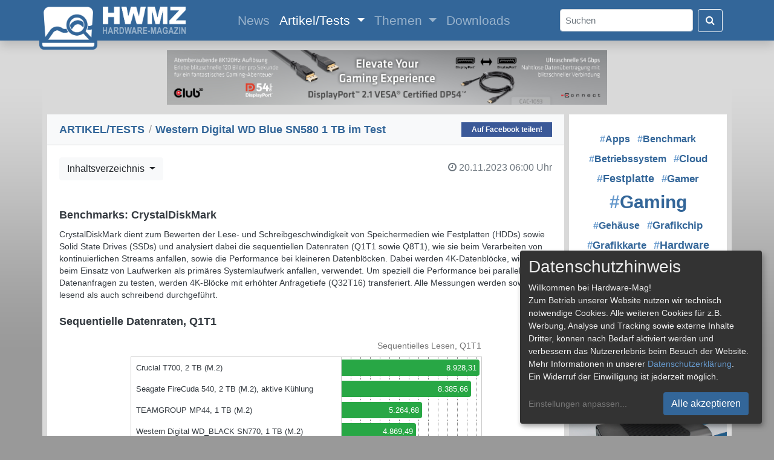

--- FILE ---
content_type: text/html; charset=UTF-8
request_url: https://hardware-mag.de/artikel/festplatten_ssds/western_digital_wd_blue_sn580_1_tb_im_test/9/
body_size: 10994
content:
<!doctype html>
<html lang="de">
  <head>
    <!-- Required meta tags -->
    <meta charset="utf-8">
    <meta http-equiv="pragma" content="no-cache">
    <meta http-equiv="expires" content="0">
    <meta http-equiv="content-language" content="de">
    <meta name="viewport" content="width=device-width, initial-scale=1, shrink-to-fit=no">
    <meta name="page-topic" content="Computer, Medien">
    <meta name="description" content="WD Blue SN580, 1 TB: Western Digital bietet mit der WD Blue SN580 eine PCIe Gen4 NVMe SSD für Kreative und Profis gleichermaßen an. Ob das Modell mit 1 TB dieses Versprechen halten kann, klären wir in unserem Praxistest.">
    <meta name="author" content="Hardware-Mag">
    <meta name="publisher" content="Patrick von Brunn">
    <meta name="application-name" content="Hardware-Mag">
    <meta name="copyright" content="Hardware-Mag">
    <meta name="robots" content="index,follow">
    <meta name="referrer" content="no-referrer-when-downgrade">

    <meta property="og:site_name" content="Hardware-Mag">
    <meta property="og:locale" content="de_DE">
    <meta property="og:type" content="article">
    <meta property="article:published_time" content="2023-11-20T06:00:00+00:00">
    <meta property="article:publisher" content="https://www.facebook.com/hardwaremagde">
    <meta property="og:title" content="Test: Western Digital WD Blue SN580 1 TB im Test">
    <meta property="og:url" content="https://www.hardware-mag.de/artikel/festplatten_ssds/western_digital_wd_blue_sn580_1_tb_im_test/">
    <meta property="og:description" content="Western Digital bietet mit der WD Blue SN580 eine PCIe Gen4 NVMe SSD für Kreative und Profis gleichermaßen an. Ob das Modell mit 1 TB dieses Versprechen halten kann, klären wir in unserem Praxistest.">
    <meta property="og:image" content="https://www.hardware-mag.de/artikel/1081/facebook.jpg">
    <meta property="og:image:type" content="image/jpeg" />
    <meta property="og:image:width" content="600" />
    <meta property="og:image:height" content="315" />
    <meta property="og:image" content="https://www.hardware-mag.de/artikel/1081/01.jpg">
    <meta property="og:image:type" content="image/jpeg" />
    
    <script type="application/ld+json">
    {
      "@context": "https://schema.org",
      "@type": "Article",
      "mainEntityOfPage": {
        "@type": "WebPage",
        "@id": "https://www.hardware-mag.de/artikel/festplatten_ssds/western_digital_wd_blue_sn580_1_tb_im_test/"
      },
      "headline": "Test: Western Digital WD Blue SN580 1 TB im Test",
      "description": "Western Digital bietet mit der WD Blue SN580 eine PCIe Gen4 NVMe SSD für Kreative und Profis gleichermaßen an. Ob das Modell mit 1 TB dieses Versprechen halten kann, klären wir in unserem Praxistest.",
      "image": [
        "https://www.hardware-mag.de/artikel/1081/facebook.jpg",
        "https://www.hardware-mag.de/artikel/1081/01.jpg"
      ],  
      "author": {
        "@type": "Person",
        "name": "Patrick von Brunn, Stefan Boller",
        "url": "https://www.hardware-mag.de/impressum/"
      },  
      "publisher": {
        "@type": "Organization",
        "name": "Hardware-Mag",
        "logo": {
          "@type": "ImageObject",
          "url": "https://www.hardware-mag.de/favicon.png"
        },
        "sameAs": [
          "https://www.facebook.com/hardwaremagazin",
          "https://www.youtube.com/@hardwaremagazin",
          "https://www.tiktok.com/@hardwaremagazin",
          "https://www.twitch.tv/hardwaremagazin"
        ]
      },
      "datePublished": "2023-11-20T06:00:00+00:00"
    }
    </script>

    <title>Test: Western Digital WD Blue SN580 1 TB im Test - Hardware-Mag</title>

    <link rel="icon" type="image/svg+xml" href="/favicon.svg">
    <link rel="icon" type="image/png" href="/favicon.png" sizes="32x32">
    <link rel="apple-touch-icon" href="/apple-touch-icon.png">

    <!-- CSS !-->
    <link rel="stylesheet" href="/css/bootstrap.min.css" crossorigin>
    <link rel="stylesheet" href="/css/font-awesome-4.7.0.min.css" crossorigin>
    <link rel="stylesheet" href="/css/bootstrap-icons.min.css" crossorigin>
    <link rel="stylesheet" href="/klaro/klaro.min.css" crossorigin>
    
    <style type="text/css" media="all">
    @import "/css/common.min.css?1768677276";
    </style>
    
    <script type="text/javascript" src="/js/common.min.js?1768677276"></script>

    <!-- Matomo -->
    <script data-name="matomo">
      var _paq = window._paq = window._paq || [];
      _paq.push(['setDocumentTitle', document.domain + "/" + document.title]);
      _paq.push(['setCookieDomain', '.hardware-mag.de']);
      _paq.push(['setCookiePath', '/']);
      _paq.push(['requireCookieConsent']);
      _paq.push(['requireConsent']);
      _paq.push(['trackPageView']);
      _paq.push(['enableLinkTracking']);
      (function() {
        var u="//www.hardware-mag.de/analytics/";
        _paq.push(['setTrackerUrl', u+'matomo.php']);
        _paq.push(['setSiteId', '1']);
        var d=document, g=d.createElement('script'), s=d.getElementsByTagName('script')[0];
        g.async=true; g.src=u+'matomo.js'; s.parentNode.insertBefore(g,s);
      })();
    </script>
    <noscript><p><img src="//www.hardware-mag.de/analytics/matomo.php?idsite=1&amp;rec=1" style="border:0;" alt="" /></p></noscript>
    <!-- End Matomo Code -->
  </head>
  <body>
    <div id="ad-left-skyscraper" class="position-absolute">
      <!-- Left skyscraper ad !-->
    </div>
    <div class="modal fade" id="image-modal" tabindex="-1" role="dialog" aria-labelledby="myModalLabel" aria-hidden="true">
      <div class="modal-dialog modal-dialog-centered">
        <div class="modal-content">              
          <div class="modal-body">
            <button type="button" class="close" data-dismiss="modal"><span aria-hidden="true">&times;</span><span class="sr-only">Close</span></button>
            <img src="" id="image-modal-img" class="mt-2">
          </div>
          <div class="modal-footer" id="image-modal-text">
          </div>
        </div>
      </div>
    </div>
    <nav class="shadow sticky-top navbar navbar-expand-xl navbar-dark" id="navbar">
      <div class="container">
        <a class="navbar-brand" href="/">
          <img src="/images/hwm-logo-2025-button.png" width="96" height="75" class="img-fluid" id="logo-button" alt="">
          <img src="/images/hwm-logo-2025-label.png" width="137" height="45" class="img-fluid" id="logo-label" alt="">
        </a>
        <button class="navbar-toggler" type="button" data-toggle="collapse" data-target="#navbarSupportedContent" aria-controls="navbarSupportedContent" aria-expanded="false" aria-label="Toggle navigation">
          <span class="navbar-toggler-icon"></span>
        </button>
        <div class="collapse navbar-collapse m-auto navbar-content" id="navbarSupportedContent">
          <ul class="navbar-nav m-auto">
            <li class="nav-item">
              <a class="nav-link" href="/news/">News <span class="sr-only">(current)</span></a>
            </li>
            <li class="nav-item dropdown active">
              <a class="nav-link dropdown-toggle" href="/artikel/" id="navbarDropdown" role="button" data-toggle="dropdown" aria-haspopup="true" aria-expanded="false">
                Artikel/Tests
              </a>
              <div class="dropdown-menu" aria-labelledby="navbarDropdown">
                <a class="dropdown-item" href="/artikel/eingabegeraete/">Eingabegeräte</a>
                <a class="dropdown-item" href="/artikel/festplatten_ssds/">Festplatten & SSDs</a>
                <a class="dropdown-item" href="/artikel/gehaeuse/">Gehäuse</a>
                <a class="dropdown-item" href="/artikel/grafikkarten/">Grafikkarten</a>
                <a class="dropdown-item" href="/artikel/systeme/">Komplett- & Mini-PCs</a>
                <a class="dropdown-item" href="/artikel/kuehler_luefter/">Kühler & Lüfter</a>
                <a class="dropdown-item" href="/artikel/mainboards/">Mainboards</a>
                <a class="dropdown-item" href="/artikel/multimedia/">Multimedia</a>
                <a class="dropdown-item" href="/artikel/notebooks/">Notebooks</a>
                <a class="dropdown-item" href="/artikel/prozessoren/">Prozessoren</a>
                <a class="dropdown-item" href="/artikel/sonstiges/">Sonstiges</a>
                <div class="dropdown-divider"></div>
                <a class="dropdown-item" href="/artikel/">Alle Artikel</a>
              </div>
            </li>
            <li class="nav-item dropdown">
              <a class="nav-link dropdown-toggle" href="/themen/" id="navbarDropdown" role="button" data-toggle="dropdown" aria-haspopup="true" aria-expanded="false">
                Themen
              </a>
              <div class="dropdown-menu" aria-labelledby="navbarDropdown">
                <a class="dropdown-item" href="/themen/cloud">#Cloud</a>
                <a class="dropdown-item" href="/themen/festplatte">#Festplatte</a>
                <a class="dropdown-item" href="/themen/gaming">#Gaming</a>
                <a class="dropdown-item" href="/themen/grafikchip">#Grafikchip</a>
                <a class="dropdown-item" href="/themen/grafikkarte">#Grafikkarte</a>
                <a class="dropdown-item" href="/themen/hardware">#Hardware</a>
                <a class="dropdown-item" href="/themen/netzteil">#Netzteil</a>
                <a class="dropdown-item" href="/themen/prozessor">#Prozessor</a>
                <a class="dropdown-item" href="/themen/technologie">#Technologie</a>
                <a class="dropdown-item" href="/themen/western+digital">#Western Digital</a>
                <div class="dropdown-divider"></div>
                <a class="dropdown-item" href="/themen/">Alle Themen</a>
              </div>
            </li>
            <li class="nav-item">
              <a class="nav-link" href="/downloads/">Downloads</a>
            </li>
          </ul>
          <form class="form-inline my-2 my-lg-0" action="/suche/">
            <input class="form-control mr-2 rounded text-dark pl-2 py-auto" id="search" type="search" placeholder="Suchen" aria-label="Search" name="s">
            <button class="btn btn-outline-light my-2 my-sm-0" type="submit"><i class="fa fa-search text-white"></i></button>
          </form>
        </div>
      </div>
    </nav>
    <div class="container common-container mt-2">
      <div class="row p-0 my-2 my-md-3 d-block">
        <div id="ad-horizontal-banner-lb-8" class="mx-auto d-none d-lg-block">
          <a href="/ads_click.php?banner_id=8" target="_blank" rel="nofollow"><img src="/images/ads/202505-c3d-cac-1093-728x90.jpg" /></a>
        </div>
      </div>
      <div class="row">        <div class="col-xl-9 ml-sm-2 mr-sm-2">
          <div class="row">
            <div class="list-group list-group-flush w-100 mb-2">

              <div class="list-group-item bg-light common-card-title d-flex justify-content-between align-items-center">
                <span><h1><a href="/artikel/">ARTIKEL/TESTS</a> <span class="breadcrumb-spacer">/</span> Western Digital WD Blue SN580 1 TB im Test</h1></span>
<a class="facebook-share d-none d-lg-block" href="https://www.facebook.com/sharer/sharer.php?u=https%3A%2F%2Fhardware-mag.de%2Fartikel%2Ffestplatten_ssds%2Fwestern_digital_wd_blue_sn580_1_tb_im_test%2F" target="_blank" title="Auf Facebook teilen!" onclick="javascript:popupWindow(this.href, '', 600, 600); return false;">Auf Facebook teilen!</a>
              </div>
              <div class="card bg-white border-0 rounded-0">
                <div class="card-body d-flex justify-content-between align-items-center pb-0">
                  <div class="btn-group mr-2" role="group">
                    <button id="btnGroupDrop2" type="button" class="btn btn-light dropdown-toggle" data-toggle="dropdown" aria-haspopup="true" aria-expanded="false">
                      Inhaltsverzeichnis
                    </button>
                    <div class="dropdown-menu" aria-labelledby="btnGroupDrop2">
                      <h6 class="dropdown-header">Inhaltsverzeichnis</h6>
                      <a class="dropdown-item" href="/artikel/festplatten_ssds/western_digital_wd_blue_sn580_1_tb_im_test/">1) Vorwort / Lesezeichen</a>
                      <a class="dropdown-item" href="/artikel/festplatten_ssds/western_digital_wd_blue_sn580_1_tb_im_test/2/">2) Technische Daten: WD Blue SN580</a>
                      <a class="dropdown-item" href="/artikel/festplatten_ssds/western_digital_wd_blue_sn580_1_tb_im_test/3/">3) Technologiewandel / Modelle und Preise</a>
                      <a class="dropdown-item" href="/artikel/festplatten_ssds/western_digital_wd_blue_sn580_1_tb_im_test/4/">4) Testsystem / Testverlauf</a>
                      <a class="dropdown-item" href="/artikel/festplatten_ssds/western_digital_wd_blue_sn580_1_tb_im_test/5/">5) Benchmarks: AS SSD Lesen/Schreiben</a>
                      <a class="dropdown-item" href="/artikel/festplatten_ssds/western_digital_wd_blue_sn580_1_tb_im_test/6/">6) Benchmarks: AS SSD Anwendungen</a>
                      <a class="dropdown-item" href="/artikel/festplatten_ssds/western_digital_wd_blue_sn580_1_tb_im_test/7/">7) Benchmarks: Anvil's Storage Utilities</a>
                      <a class="dropdown-item" href="/artikel/festplatten_ssds/western_digital_wd_blue_sn580_1_tb_im_test/8/">8) Benchmarks: ATTO Disk Benchmark</a>
                      <a class="dropdown-item active" href="/artikel/festplatten_ssds/western_digital_wd_blue_sn580_1_tb_im_test/9/">9) Benchmarks: CrystalDiskMark</a>
                      <a class="dropdown-item" href="/artikel/festplatten_ssds/western_digital_wd_blue_sn580_1_tb_im_test/10/">10) Benchmarks: PCMark 10</a>
                      <a class="dropdown-item" href="/artikel/festplatten_ssds/western_digital_wd_blue_sn580_1_tb_im_test/11/">11) Ranking: Preis/Leistung / Preis pro Gigabyte</a>
                      <a class="dropdown-item" href="/artikel/festplatten_ssds/western_digital_wd_blue_sn580_1_tb_im_test/12/">12) Fazit / Gesamtranking</a>
                    </div>
                  </div>
                  <h6 class="card-subtitle text-muted text-right"><span style="white-space: nowrap"><i class="fa fa-clock-o mr-1"></i>20.11.2023</span> <span style="white-space: nowrap">06:00 Uhr</span></h6>
                </div>
                <div class="card-body pt-4 text-dark">
                  <span class="common-chapter"><h2>Benchmarks: CrystalDiskMark</h2></span>

<p>CrystalDiskMark dient zum Bewerten der Lese- und Schreibgeschwindigkeit von Speichermedien wie Festplatten (HDDs) sowie Solid State Drives (SSDs) und analysiert dabei die sequentiellen Datenraten (Q1T1 sowie Q8T1), wie sie beim Verarbeiten von kontinuierlichen Streams anfallen, sowie die Performance bei kleineren Datenblöcken. Dabei werden 4K-Datenblöcke, wie sie beim Einsatz von Laufwerken als primäres Systemlaufwerk anfallen, verwendet. Um speziell die Performance bei parallelen Datenanfragen zu testen, werden 4K-Blöcke mit erhöhter Anfragetiefe (Q32T16) transferiert. Alle Messungen werden sowohl lesend als auch schreibend durchgeführt.</p>

<span class="common-chapter"><h2>Sequentielle Datenraten, Q1T1</h2></span>

<table class="chart" align="center">
 <tr><td class="chart_h" colspan="2">Sequentielles Lesen, Q1T1</td></tr>
 <tr><td class="chart_c">Crucial T700, 2 TB (M.2)</td><td class="chart_bc"><div class="float-left bg-success text-right text-white p-1 my-1 border-right border-success rounded-right" style="width: 99%; font-size: 0.8rem;">8.928,31</div></td></tr>
 <tr><td class="chart_c">Seagate FireCuda 540, 2 TB (M.2), aktive Kühlung</td><td class="chart_bc"><div class="float-left bg-success text-right text-white p-1 my-1 border-right border-success rounded-right" style="width: 92.8%; font-size: 0.8rem;">8.385,66</div></td></tr>
 <tr><td class="chart_c">TEAMGROUP MP44, 1 TB (M.2)</td><td class="chart_bc"><div class="float-left bg-success text-right text-white p-1 my-1 border-right border-success rounded-right" style="width: 57.91%; font-size: 0.8rem;">5.264,68</div></td></tr>
 <tr><td class="chart_c">Western Digital WD_BLACK SN770, 1 TB (M.2)</td><td class="chart_bc"><div class="float-left bg-success text-right text-white p-1 my-1 border-right border-success rounded-right" style="width: 53.65%; font-size: 0.8rem;">4.869,49</div></td></tr>
 <tr><td class="chart_c">Western Digital WD_BLACK SN770M, 2 TB (M.2-2230)</td><td class="chart_bc"><div class="float-left bg-success text-right text-white p-1 my-1 border-right border-success rounded-right" style="width: 51.71%; font-size: 0.8rem;">4.697,35</div></td></tr>
 <tr><td class="chart_c">Seagate FireCuda 530 SSD, 2 TB (M.2)</td><td class="chart_bc"><div class="float-left bg-success text-right text-white p-1 my-1 border-right border-success rounded-right" style="width: 49%; font-size: 0.8rem;">4.462,34</div></td></tr>
 <tr><td class="chart_c">Crucial P5 Plus SSD, 500 GB (M.2)</td><td class="chart_bc"><div class="float-left bg-success text-right text-white p-1 my-1 border-right border-success rounded-right" style="width: 48.61%; font-size: 0.8rem;">4.425,17</div></td></tr>
 <tr><td class="chart_c">Samsung SSD 990 PRO, 2 TB (M.2)</td><td class="chart_bc"><div class="float-left bg-success text-right text-white p-1 my-1 border-right border-success rounded-right" style="width: 47.45%; font-size: 0.8rem;">4.312,11</div></td></tr>
 <tr><td class="chart_c">KIOXIA XG8 Client SSD, 1 TB (M.2)</td><td class="chart_bc"><div class="float-left bg-success text-right text-white p-1 my-1 border-right border-success rounded-right" style="width: 47.06%; font-size: 0.8rem;">4.298,26</div></td></tr>
 <tr><td class="chart_c">GOODRAM IRDM PRO SSD, 2 TB (M.2)</td><td class="chart_bc"><div class="float-left bg-success text-right text-white p-1 my-1 border-right border-success rounded-right" style="width: 46.67%; font-size: 0.8rem;">4.257,02</div></td></tr>
 <tr><td class="chart_c">Samsung OEM Client SSD PM9A1, 2 TB (M.2)</td><td class="chart_bc"><div class="float-left bg-success text-right text-white p-1 my-1 border-right border-success rounded-right" style="width: 45.51%; font-size: 0.8rem;">4.168,01</div></td></tr>
 <tr><td class="chart_c">Samsung SSD 980 PRO, 2 TB (M.2)</td><td class="chart_bc"><div class="float-left bg-success text-right text-white p-1 my-1 border-right border-success rounded-right" style="width: 45.51%; font-size: 0.8rem;">4.136,60</div></td></tr>
 <tr><td class="chart_c">Verbatim Vi7000G PCIe NVMe SSD, 1 TB (M.2)</td><td class="chart_bc"><div class="float-left bg-success text-right text-white p-1 my-1 border-right border-success rounded-right" style="width: 43.57%; font-size: 0.8rem;">3.974,42</div></td></tr>
 <tr><td class="chart_c">Western Digital WD Blue SN580, 1 TB (M.2)</td><td class="chart_bc"><div class="float-left bg-danger text-right text-white p-1 my-1 border-right border-danger rounded-right" style="width: 43.19%; font-size: 0.8rem;">3.949,13</div></td></tr>
 <tr><td class="chart_c">Crucial P3 Plus SSD, 1 TB (M.2)</td><td class="chart_bc"><div class="float-left bg-success text-right text-white p-1 my-1 border-right border-success rounded-right" style="width: 34.66%; font-size: 0.8rem;"> </div><div class="float-right text-dark p-1 my-1" style="width: 59.34%; font-size: 0.8rem;"><span class="bg-white">3.176,07</span></div></td></tr>
 <tr><td class="chart_c">Gigabyte AORUS NVMe Gen4 SSD, 2 TB (M.2)</td><td class="chart_bc"><div class="float-left bg-success text-right text-white p-1 my-1 border-right border-success rounded-right" style="width: 32.33%; font-size: 0.8rem;"> </div><div class="float-right text-dark p-1 my-1" style="width: 61.67%; font-size: 0.8rem;"><span class="bg-white">2.982,81</span></div></td></tr>
 <tr><td class="chart_c">Crucial P3 SSD, 1 TB (M.2)</td><td class="chart_bc"><div class="float-left bg-success text-right text-white p-1 my-1 border-right border-success rounded-right" style="width: 30.01%; font-size: 0.8rem;"> </div><div class="float-right text-dark p-1 my-1" style="width: 63.99%; font-size: 0.8rem;"><span class="bg-white">2.760,53</span></div></td></tr>
 <tr><td class="chart_c">Western Digital WD_BLACK AN1500, 2 TB (PCIe 3.0 x8)</td><td class="chart_bc"><div class="float-left bg-success text-right text-white p-1 my-1 border-right border-success rounded-right" style="width: 26.91%; font-size: 0.8rem;"> </div><div class="float-right text-dark p-1 my-1" style="width: 67.09%; font-size: 0.8rem;"><span class="bg-white">2.489,53</span></div></td></tr>
 <tr><td class="chart_c">Seagate IronWolf 510, 480 GB (M.2)</td><td class="chart_bc"><div class="float-left bg-success text-right text-white p-1 my-1 border-right border-success rounded-right" style="width: 16.83%; font-size: 0.8rem;"> </div><div class="float-right text-dark p-1 my-1" style="width: 77.17%; font-size: 0.8rem;"><span class="bg-white">1.602,06</span></div></td></tr>
 <tr><td class="chart_c">Seagate IronWolf 125 NAS SSD, 1 TB (SATA)</td><td class="chart_bc"><div class="float-left bg-success text-right text-white p-1 my-1 border-right border-success rounded-right" style="width: 5.2%; font-size: 0.8rem;"> </div><div class="float-right text-dark p-1 my-1" style="width: 88.8%; font-size: 0.8rem;"><span class="bg-white">544,44</span></div></td></tr>
 <tr><td class="chart_c">Crucial MX500, 4 TB (SATA)</td><td class="chart_bc_end"><div class="float-left bg-success text-right text-white p-1 my-1 border-right border-success rounded-right" style="width: 5%; font-size: 0.8rem;"> </div><div class="float-right text-dark p-1 my-1" style="width: 89%; font-size: 0.8rem;"><span class="bg-white">456,50</span></div></td></tr>
 <tr><td class="chart_f" colspan="2">Angaben in MB/sec (mehr ist besser)</td></tr>
</table>

<table class="chart" align="center">
 <tr><td class="chart_h" colspan="2">Sequentielles Schreiben, Q1T1</td></tr>
 <tr><td class="chart_c">Seagate FireCuda 540, 2 TB (M.2), aktive Kühlung</td><td class="chart_bc"><div class="float-left bg-success text-right text-white p-1 my-1 border-right border-success rounded-right" style="width: 99%; font-size: 0.8rem;">9.286,76</div></td></tr>
 <tr><td class="chart_c">Crucial T700, 2 TB (M.2)</td><td class="chart_bc"><div class="float-left bg-success text-right text-white p-1 my-1 border-right border-success rounded-right" style="width: 64.5%; font-size: 0.8rem;">6.068,32</div></td></tr>
 <tr><td class="chart_c">Seagate FireCuda 530 SSD, 2 TB (M.2)</td><td class="chart_bc"><div class="float-left bg-success text-right text-white p-1 my-1 border-right border-success rounded-right" style="width: 62.95%; font-size: 0.8rem;">5.943,78</div></td></tr>
 <tr><td class="chart_c">Samsung SSD 990 PRO, 2 TB (M.2)</td><td class="chart_bc"><div class="float-left bg-success text-right text-white p-1 my-1 border-right border-success rounded-right" style="width: 62.18%; font-size: 0.8rem;">5.875,99</div></td></tr>
 <tr><td class="chart_c">GOODRAM IRDM PRO SSD, 2 TB (M.2)</td><td class="chart_bc"><div class="float-left bg-success text-right text-white p-1 my-1 border-right border-success rounded-right" style="width: 61.4%; font-size: 0.8rem;">5.782,28</div></td></tr>
 <tr><td class="chart_c">TEAMGROUP MP44, 1 TB (M.2)</td><td class="chart_bc"><div class="float-left bg-success text-right text-white p-1 my-1 border-right border-success rounded-right" style="width: 61.4%; font-size: 0.8rem;">5.781,35</div></td></tr>
 <tr><td class="chart_c">KIOXIA XG8 Client SSD, 1 TB (M.2)</td><td class="chart_bc"><div class="float-left bg-success text-right text-white p-1 my-1 border-right border-success rounded-right" style="width: 56.36%; font-size: 0.8rem;">5.335,24</div></td></tr>
 <tr><td class="chart_c">Verbatim Vi7000G PCIe NVMe SSD, 1 TB (M.2)</td><td class="chart_bc"><div class="float-left bg-success text-right text-white p-1 my-1 border-right border-success rounded-right" style="width: 55.59%; font-size: 0.8rem;">5.258,99</div></td></tr>
 <tr><td class="chart_c">Western Digital WD_BLACK SN770, 1 TB (M.2)</td><td class="chart_bc"><div class="float-left bg-success text-right text-white p-1 my-1 border-right border-success rounded-right" style="width: 52.88%; font-size: 0.8rem;">4.986,48</div></td></tr>
 <tr><td class="chart_c">Western Digital WD_BLACK SN770M, 2 TB (M.2-2230)</td><td class="chart_bc"><div class="float-left bg-success text-right text-white p-1 my-1 border-right border-success rounded-right" style="width: 51.71%; font-size: 0.8rem;">4.905,11</div></td></tr>
 <tr><td class="chart_c">Crucial P5 Plus SSD, 500 GB (M.2)</td><td class="chart_bc"><div class="float-left bg-success text-right text-white p-1 my-1 border-right border-success rounded-right" style="width: 45.9%; font-size: 0.8rem;">4.362,53</div></td></tr>
 <tr><td class="chart_c">Samsung SSD 980 PRO, 2 TB (M.2)</td><td class="chart_bc"><div class="float-left bg-success text-right text-white p-1 my-1 border-right border-success rounded-right" style="width: 45.12%; font-size: 0.8rem;">4.298,30</div></td></tr>
 <tr><td class="chart_c">Samsung OEM Client SSD PM9A1, 2 TB (M.2)</td><td class="chart_bc"><div class="float-left bg-success text-right text-white p-1 my-1 border-right border-success rounded-right" style="width: 45.12%; font-size: 0.8rem;">4.293,26</div></td></tr>
 <tr><td class="chart_c">Gigabyte AORUS NVMe Gen4 SSD, 2 TB (M.2)</td><td class="chart_bc"><div class="float-left bg-success text-right text-white p-1 my-1 border-right border-success rounded-right" style="width: 44.74%; font-size: 0.8rem;">4.258,30</div></td></tr>
 <tr><td class="chart_c">Western Digital WD Blue SN580, 1 TB (M.2)</td><td class="chart_bc"><div class="float-left bg-danger text-right text-white p-1 my-1 border-right border-danger rounded-right" style="width: 43.96%; font-size: 0.8rem;">4.158,93</div></td></tr>
 <tr><td class="chart_c">Crucial P3 Plus SSD, 1 TB (M.2)</td><td class="chart_bc"><div class="float-left bg-success text-right text-white p-1 my-1 border-right border-success rounded-right" style="width: 38.92%; font-size: 0.8rem;"> </div><div class="float-right text-dark p-1 my-1" style="width: 55.08%; font-size: 0.8rem;"><span class="bg-white">3.696,55</span></div></td></tr>
 <tr><td class="chart_c">Western Digital WD_BLACK AN1500, 2 TB (PCIe 3.0 x8)</td><td class="chart_bc"><div class="float-left bg-success text-right text-white p-1 my-1 border-right border-success rounded-right" style="width: 38.53%; font-size: 0.8rem;"> </div><div class="float-right text-dark p-1 my-1" style="width: 55.47%; font-size: 0.8rem;"><span class="bg-white">3.662,93</span></div></td></tr>
 <tr><td class="chart_c">Crucial P3 SSD, 1 TB (M.2)</td><td class="chart_bc"><div class="float-left bg-success text-right text-white p-1 my-1 border-right border-success rounded-right" style="width: 31.95%; font-size: 0.8rem;"> </div><div class="float-right text-dark p-1 my-1" style="width: 62.05%; font-size: 0.8rem;"><span class="bg-white">3.045,63</span></div></td></tr>
 <tr><td class="chart_c">Seagate IronWolf 510, 480 GB (M.2)</td><td class="chart_bc"><div class="float-left bg-success text-right text-white p-1 my-1 border-right border-success rounded-right" style="width: 5.98%; font-size: 0.8rem;"> </div><div class="float-right text-dark p-1 my-1" style="width: 88.02%; font-size: 0.8rem;"><span class="bg-white">631,09</span></div></td></tr>
 <tr><td class="chart_c">Seagate IronWolf 125 NAS SSD, 1 TB (SATA)</td><td class="chart_bc"><div class="float-left bg-success text-right text-white p-1 my-1 border-right border-success rounded-right" style="width: 5%; font-size: 0.8rem;"> </div><div class="float-right text-dark p-1 my-1" style="width: 89%; font-size: 0.8rem;"><span class="bg-white">527,78</span></div></td></tr>
 <tr><td class="chart_c">Crucial MX500, 4 TB (SATA)</td><td class="chart_bc_end"><div class="float-left bg-success text-right text-white p-1 my-1 border-right border-success rounded-right" style="width: 5%; font-size: 0.8rem;"> </div><div class="float-right text-dark p-1 my-1" style="width: 89%; font-size: 0.8rem;"><span class="bg-white">491,54</span></div></td></tr>
 <tr><td class="chart_f" colspan="2">Angaben in MB/sec (mehr ist besser)</td></tr>
</table>

<span class="common-chapter"><h2>Sequentielle Datenraten, Q8T1</h2></span>

<table class="chart" align="center">
 <tr><td class="chart_h" colspan="2">Sequentielles Lesen, Q8T1</td></tr>
 <tr><td class="chart_c">Crucial T700, 2 TB (M.2)</td><td class="chart_bc"><div class="float-left bg-success text-right text-white p-1 my-1 border-right border-success rounded-right" style="width: 99%; font-size: 0.8rem;">12.369,32</div></td></tr>
 <tr><td class="chart_c">Seagate FireCuda 540, 2 TB (M.2), aktive Kühlung</td><td class="chart_bc"><div class="float-left bg-success text-right text-white p-1 my-1 border-right border-success rounded-right" style="width: 80.4%; font-size: 0.8rem;">10.045,28</div></td></tr>
 <tr><td class="chart_c">TEAMGROUP MP44, 1 TB (M.2)</td><td class="chart_bc"><div class="float-left bg-success text-right text-white p-1 my-1 border-right border-success rounded-right" style="width: 59.47%; font-size: 0.8rem;">7.494,83</div></td></tr>
 <tr><td class="chart_c">Samsung SSD 990 PRO, 2 TB (M.2)</td><td class="chart_bc"><div class="float-left bg-success text-right text-white p-1 my-1 border-right border-success rounded-right" style="width: 59.47%; font-size: 0.8rem;">7.475,04</div></td></tr>
 <tr><td class="chart_c">Seagate FireCuda 530 SSD, 2 TB (M.2)</td><td class="chart_bc"><div class="float-left bg-success text-right text-white p-1 my-1 border-right border-success rounded-right" style="width: 58.69%; font-size: 0.8rem;">7.371,88</div></td></tr>
 <tr><td class="chart_c">GOODRAM IRDM PRO SSD, 2 TB (M.2)</td><td class="chart_bc"><div class="float-left bg-success text-right text-white p-1 my-1 border-right border-success rounded-right" style="width: 58.69%; font-size: 0.8rem;">7.368,94</div></td></tr>
 <tr><td class="chart_c">Verbatim Vi7000G PCIe NVMe SSD, 1 TB (M.2)</td><td class="chart_bc"><div class="float-left bg-success text-right text-white p-1 my-1 border-right border-success rounded-right" style="width: 58.69%; font-size: 0.8rem;">7.364,39</div></td></tr>
 <tr><td class="chart_c">KIOXIA XG8 Client SSD, 1 TB (M.2)</td><td class="chart_bc"><div class="float-left bg-success text-right text-white p-1 my-1 border-right border-success rounded-right" style="width: 56.36%; font-size: 0.8rem;">7.072,95</div></td></tr>
 <tr><td class="chart_c">Samsung SSD 980 PRO, 2 TB (M.2)</td><td class="chart_bc"><div class="float-left bg-success text-right text-white p-1 my-1 border-right border-success rounded-right" style="width: 54.81%; font-size: 0.8rem;">6.906,46</div></td></tr>
 <tr><td class="chart_c">Samsung OEM Client SSD PM9A1, 2 TB (M.2)</td><td class="chart_bc"><div class="float-left bg-success text-right text-white p-1 my-1 border-right border-success rounded-right" style="width: 53.65%; font-size: 0.8rem;">6.754,64</div></td></tr>
 <tr><td class="chart_c">Crucial P5 Plus SSD, 500 GB (M.2)</td><td class="chart_bc"><div class="float-left bg-success text-right text-white p-1 my-1 border-right border-success rounded-right" style="width: 52.49%; font-size: 0.8rem;">6.616,70</div></td></tr>
 <tr><td class="chart_c">Western Digital WD_BLACK AN1500, 2 TB (PCIe 3.0 x8)</td><td class="chart_bc"><div class="float-left bg-success text-right text-white p-1 my-1 border-right border-success rounded-right" style="width: 52.1%; font-size: 0.8rem;">6.582,59</div></td></tr>
 <tr><td class="chart_c">Western Digital WD_BLACK SN770M, 2 TB (M.2-2230)</td><td class="chart_bc"><div class="float-left bg-success text-right text-white p-1 my-1 border-right border-success rounded-right" style="width: 41.25%; font-size: 0.8rem;">5.226,59</div></td></tr>
 <tr><td class="chart_c">Western Digital WD_BLACK SN770, 1 TB (M.2)</td><td class="chart_bc"><div class="float-left bg-success text-right text-white p-1 my-1 border-right border-success rounded-right" style="width: 41.25%; font-size: 0.8rem;">5.225,67</div></td></tr>
 <tr><td class="chart_c">Crucial P3 Plus SSD, 1 TB (M.2)</td><td class="chart_bc"><div class="float-left bg-success text-right text-white p-1 my-1 border-right border-success rounded-right" style="width: 40.86%; font-size: 0.8rem;">5.167,40</div></td></tr>
 <tr><td class="chart_c">Gigabyte AORUS NVMe Gen4 SSD, 2 TB (M.2)</td><td class="chart_bc"><div class="float-left bg-success text-right text-white p-1 my-1 border-right border-success rounded-right" style="width: 39.31%; font-size: 0.8rem;"> </div><div class="float-right text-dark p-1 my-1" style="width: 54.69%; font-size: 0.8rem;"><span class="bg-white">4.996,13</span></div></td></tr>
 <tr><td class="chart_c">Western Digital WD Blue SN580, 1 TB (M.2)</td><td class="chart_bc"><div class="float-left bg-danger text-right text-white p-1 my-1 border-right border-danger rounded-right" style="width: 32.72%; font-size: 0.8rem;"> </div><div class="float-right text-dark p-1 my-1" style="width: 61.28%; font-size: 0.8rem;"><span class="bg-white">4.187,99</span></div></td></tr>
 <tr><td class="chart_c">Crucial P3 SSD, 1 TB (M.2)</td><td class="chart_bc"><div class="float-left bg-success text-right text-white p-1 my-1 border-right border-success rounded-right" style="width: 28.84%; font-size: 0.8rem;"> </div><div class="float-right text-dark p-1 my-1" style="width: 65.16%; font-size: 0.8rem;"><span class="bg-white">3.674,80</span></div></td></tr>
 <tr><td class="chart_c">Seagate IronWolf 510, 480 GB (M.2)</td><td class="chart_bc"><div class="float-left bg-success text-right text-white p-1 my-1 border-right border-success rounded-right" style="width: 26.91%; font-size: 0.8rem;"> </div><div class="float-right text-dark p-1 my-1" style="width: 67.09%; font-size: 0.8rem;"><span class="bg-white">3.444,56</span></div></td></tr>
 <tr><td class="chart_c">Crucial MX500, 4 TB (SATA)</td><td class="chart_bc"><div class="float-left bg-success text-right text-white p-1 my-1 border-right border-success rounded-right" style="width: 5%; font-size: 0.8rem;"> </div><div class="float-right text-dark p-1 my-1" style="width: 89%; font-size: 0.8rem;"><span class="bg-white">562,12</span></div></td></tr>
 <tr><td class="chart_c">Seagate IronWolf 125 NAS SSD, 1 TB (SATA)</td><td class="chart_bc_end"><div class="float-left bg-success text-right text-white p-1 my-1 border-right border-success rounded-right" style="width: 5%; font-size: 0.8rem;"> </div><div class="float-right text-dark p-1 my-1" style="width: 89%; font-size: 0.8rem;"><span class="bg-white">559,11</span></div></td></tr>
 <tr><td class="chart_f" colspan="2">Angaben in MB/sec (mehr ist besser)</td></tr>
</table>

<table class="chart" align="center">
 <tr><td class="chart_h" colspan="2">Sequentielles Schreiben, Q8T1</td></tr>
 <tr><td class="chart_c">Crucial T700, 2 TB (M.2)</td><td class="chart_bc"><div class="float-left bg-success text-right text-white p-1 my-1 border-right border-success rounded-right" style="width: 99%; font-size: 0.8rem;">11.098,98</div></td></tr>
 <tr><td class="chart_c">Seagate FireCuda 540, 2 TB (M.2), aktive Kühlung</td><td class="chart_bc"><div class="float-left bg-success text-right text-white p-1 my-1 border-right border-success rounded-right" style="width: 90.47%; font-size: 0.8rem;">10.156,66</div></td></tr>
 <tr><td class="chart_c">GOODRAM IRDM PRO SSD, 2 TB (M.2)</td><td class="chart_bc"><div class="float-left bg-success text-right text-white p-1 my-1 border-right border-success rounded-right" style="width: 61.02%; font-size: 0.8rem;">6.895,25</div></td></tr>
 <tr><td class="chart_c">Samsung SSD 990 PRO, 2 TB (M.2)</td><td class="chart_bc"><div class="float-left bg-success text-right text-white p-1 my-1 border-right border-success rounded-right" style="width: 61.02%; font-size: 0.8rem;">6.884,99</div></td></tr>
 <tr><td class="chart_c">Seagate FireCuda 530 SSD, 2 TB (M.2)</td><td class="chart_bc"><div class="float-left bg-success text-right text-white p-1 my-1 border-right border-success rounded-right" style="width: 61.02%; font-size: 0.8rem;">6.879,71</div></td></tr>
 <tr><td class="chart_c">TEAMGROUP MP44, 1 TB (M.2)</td><td class="chart_bc"><div class="float-left bg-success text-right text-white p-1 my-1 border-right border-success rounded-right" style="width: 59.08%; font-size: 0.8rem;">6.646,61</div></td></tr>
 <tr><td class="chart_c">KIOXIA XG8 Client SSD, 1 TB (M.2)</td><td class="chart_bc"><div class="float-left bg-success text-right text-white p-1 my-1 border-right border-success rounded-right" style="width: 51.71%; font-size: 0.8rem;">5.858,28</div></td></tr>
 <tr><td class="chart_c">Verbatim Vi7000G PCIe NVMe SSD, 1 TB (M.2)</td><td class="chart_bc"><div class="float-left bg-success text-right text-white p-1 my-1 border-right border-success rounded-right" style="width: 46.67%; font-size: 0.8rem;">5.270,58</div></td></tr>
 <tr><td class="chart_c">Samsung SSD 980 PRO, 2 TB (M.2)</td><td class="chart_bc"><div class="float-left bg-success text-right text-white p-1 my-1 border-right border-success rounded-right" style="width: 43.96%; font-size: 0.8rem;">5.011,27</div></td></tr>
 <tr><td class="chart_c">Western Digital WD_BLACK SN770, 1 TB (M.2)</td><td class="chart_bc"><div class="float-left bg-success text-right text-white p-1 my-1 border-right border-success rounded-right" style="width: 43.96%; font-size: 0.8rem;">4.989,14</div></td></tr>
 <tr><td class="chart_c">Samsung OEM Client SSD PM9A1, 2 TB (M.2)</td><td class="chart_bc"><div class="float-left bg-success text-right text-white p-1 my-1 border-right border-success rounded-right" style="width: 43.19%; font-size: 0.8rem;">4.919,04</div></td></tr>
 <tr><td class="chart_c">Western Digital WD_BLACK SN770M, 2 TB (M.2-2230)</td><td class="chart_bc"><div class="float-left bg-success text-right text-white p-1 my-1 border-right border-success rounded-right" style="width: 43.19%; font-size: 0.8rem;">4.917,55</div></td></tr>
 <tr><td class="chart_c">Western Digital WD_BLACK AN1500, 2 TB (PCIe 3.0 x8)</td><td class="chart_bc"><div class="float-left bg-success text-right text-white p-1 my-1 border-right border-success rounded-right" style="width: 39.7%; font-size: 0.8rem;"> </div><div class="float-right text-dark p-1 my-1" style="width: 54.3%; font-size: 0.8rem;"><span class="bg-white">4.496,86</span></div></td></tr>
 <tr><td class="chart_c">Crucial P5 Plus SSD, 500 GB (M.2)</td><td class="chart_bc"><div class="float-left bg-success text-right text-white p-1 my-1 border-right border-success rounded-right" style="width: 38.92%; font-size: 0.8rem;"> </div><div class="float-right text-dark p-1 my-1" style="width: 55.08%; font-size: 0.8rem;"><span class="bg-white">4.412,11</span></div></td></tr>
 <tr><td class="chart_c">Gigabyte AORUS NVMe Gen4 SSD, 2 TB (M.2)</td><td class="chart_bc"><div class="float-left bg-success text-right text-white p-1 my-1 border-right border-success rounded-right" style="width: 37.37%; font-size: 0.8rem;"> </div><div class="float-right text-dark p-1 my-1" style="width: 56.63%; font-size: 0.8rem;"><span class="bg-white">4.269,98</span></div></td></tr>
 <tr><td class="chart_c">Western Digital WD Blue SN580, 1 TB (M.2)</td><td class="chart_bc"><div class="float-left bg-danger text-right text-white p-1 my-1 border-right border-danger rounded-right" style="width: 36.6%; font-size: 0.8rem;"> </div><div class="float-right text-dark p-1 my-1" style="width: 57.4%; font-size: 0.8rem;"><span class="bg-white">4.159,44</span></div></td></tr>
 <tr><td class="chart_c">Crucial P3 Plus SSD, 1 TB (M.2)</td><td class="chart_bc"><div class="float-left bg-success text-right text-white p-1 my-1 border-right border-success rounded-right" style="width: 32.33%; font-size: 0.8rem;"> </div><div class="float-right text-dark p-1 my-1" style="width: 61.67%; font-size: 0.8rem;"><span class="bg-white">3.698,24</span></div></td></tr>
 <tr><td class="chart_c">Crucial P3 SSD, 1 TB (M.2)</td><td class="chart_bc"><div class="float-left bg-success text-right text-white p-1 my-1 border-right border-success rounded-right" style="width: 28.46%; font-size: 0.8rem;"> </div><div class="float-right text-dark p-1 my-1" style="width: 65.54%; font-size: 0.8rem;"><span class="bg-white">3.273,13</span></div></td></tr>
 <tr><td class="chart_c">Seagate IronWolf 510, 480 GB (M.2)</td><td class="chart_bc"><div class="float-left bg-success text-right text-white p-1 my-1 border-right border-success rounded-right" style="width: 5%; font-size: 0.8rem;"> </div><div class="float-right text-dark p-1 my-1" style="width: 89%; font-size: 0.8rem;"><span class="bg-white">628,93</span></div></td></tr>
 <tr><td class="chart_c">Seagate IronWolf 125 NAS SSD, 1 TB (SATA)</td><td class="chart_bc"><div class="float-left bg-success text-right text-white p-1 my-1 border-right border-success rounded-right" style="width: 5%; font-size: 0.8rem;"> </div><div class="float-right text-dark p-1 my-1" style="width: 89%; font-size: 0.8rem;"><span class="bg-white">540,20</span></div></td></tr>
 <tr><td class="chart_c">Crucial MX500, 4 TB (SATA)</td><td class="chart_bc_end"><div class="float-left bg-success text-right text-white p-1 my-1 border-right border-success rounded-right" style="width: 5%; font-size: 0.8rem;"> </div><div class="float-right text-dark p-1 my-1" style="width: 89%; font-size: 0.8rem;"><span class="bg-white">514,29</span></div></td></tr>
 <tr><td class="chart_f" colspan="2">Angaben in MB/sec (mehr ist besser)</td></tr>
</table>

<span class="common-chapter"><h2>4K-Blöcke, Q1T1</h2></span>

<table class="chart" align="center">
 <tr><td class="chart_h" colspan="2">4K-Blöcken, Lesen, Q1T1</td></tr>
 <tr><td class="chart_c">Crucial T700, 2 TB (M.2)</td><td class="chart_bc"><div class="float-left bg-success text-right text-white p-1 my-1 border-right border-success rounded-right" style="width: 99%; font-size: 0.8rem;">96,17</div></td></tr>
 <tr><td class="chart_c">Seagate FireCuda 540, 2 TB (M.2), aktive Kühlung</td><td class="chart_bc"><div class="float-left bg-success text-right text-white p-1 my-1 border-right border-success rounded-right" style="width: 97.84%; font-size: 0.8rem;">95,22</div></td></tr>
 <tr><td class="chart_c">Western Digital WD_BLACK SN770, 1 TB (M.2)</td><td class="chart_bc"><div class="float-left bg-success text-right text-white p-1 my-1 border-right border-success rounded-right" style="width: 86.98%; font-size: 0.8rem;">84,53</div></td></tr>
 <tr><td class="chart_c">Samsung OEM Client SSD PM9A1, 2 TB (M.2)</td><td class="chart_bc"><div class="float-left bg-success text-right text-white p-1 my-1 border-right border-success rounded-right" style="width: 86.6%; font-size: 0.8rem;">84,29</div></td></tr>
 <tr><td class="chart_c">Samsung SSD 980 PRO, 2 TB (M.2)</td><td class="chart_bc"><div class="float-left bg-success text-right text-white p-1 my-1 border-right border-success rounded-right" style="width: 86.6%; font-size: 0.8rem;">84,18</div></td></tr>
 <tr><td class="chart_c">Seagate FireCuda 530 SSD, 2 TB (M.2)</td><td class="chart_bc"><div class="float-left bg-success text-right text-white p-1 my-1 border-right border-success rounded-right" style="width: 85.82%; font-size: 0.8rem;">83,54</div></td></tr>
 <tr><td class="chart_c">Western Digital WD Blue SN580, 1 TB (M.2)</td><td class="chart_bc"><div class="float-left bg-danger text-right text-white p-1 my-1 border-right border-danger rounded-right" style="width: 85.43%; font-size: 0.8rem;">83,28</div></td></tr>
 <tr><td class="chart_c">Samsung SSD 990 PRO, 2 TB (M.2)</td><td class="chart_bc"><div class="float-left bg-success text-right text-white p-1 my-1 border-right border-success rounded-right" style="width: 83.88%; font-size: 0.8rem;">81,62</div></td></tr>
 <tr><td class="chart_c">TEAMGROUP MP44, 1 TB (M.2)</td><td class="chart_bc"><div class="float-left bg-success text-right text-white p-1 my-1 border-right border-success rounded-right" style="width: 83.88%; font-size: 0.8rem;">81,53</div></td></tr>
 <tr><td class="chart_c">Verbatim Vi7000G PCIe NVMe SSD, 1 TB (M.2)</td><td class="chart_bc"><div class="float-left bg-success text-right text-white p-1 my-1 border-right border-success rounded-right" style="width: 79.23%; font-size: 0.8rem;">77,20</div></td></tr>
 <tr><td class="chart_c">KIOXIA XG8 Client SSD, 1 TB (M.2)</td><td class="chart_bc"><div class="float-left bg-success text-right text-white p-1 my-1 border-right border-success rounded-right" style="width: 74.19%; font-size: 0.8rem;">72,27</div></td></tr>
 <tr><td class="chart_c">GOODRAM IRDM PRO SSD, 2 TB (M.2)</td><td class="chart_bc"><div class="float-left bg-success text-right text-white p-1 my-1 border-right border-success rounded-right" style="width: 73.81%; font-size: 0.8rem;">72,10</div></td></tr>
 <tr><td class="chart_c">Western Digital WD_BLACK SN770M, 2 TB (M.2-2230)</td><td class="chart_bc"><div class="float-left bg-success text-right text-white p-1 my-1 border-right border-success rounded-right" style="width: 72.64%; font-size: 0.8rem;">70,91</div></td></tr>
 <tr><td class="chart_c">Crucial P5 Plus SSD, 500 GB (M.2)</td><td class="chart_bc"><div class="float-left bg-success text-right text-white p-1 my-1 border-right border-success rounded-right" style="width: 71.87%; font-size: 0.8rem;">70,23</div></td></tr>
 <tr><td class="chart_c">Crucial P3 Plus SSD, 1 TB (M.2)</td><td class="chart_bc"><div class="float-left bg-success text-right text-white p-1 my-1 border-right border-success rounded-right" style="width: 64.12%; font-size: 0.8rem;">62,63</div></td></tr>
 <tr><td class="chart_c">Gigabyte AORUS NVMe Gen4 SSD, 2 TB (M.2)</td><td class="chart_bc"><div class="float-left bg-success text-right text-white p-1 my-1 border-right border-success rounded-right" style="width: 62.95%; font-size: 0.8rem;">61,35</div></td></tr>
 <tr><td class="chart_c">Crucial P3 SSD, 1 TB (M.2)</td><td class="chart_bc"><div class="float-left bg-success text-right text-white p-1 my-1 border-right border-success rounded-right" style="width: 62.18%; font-size: 0.8rem;">60,73</div></td></tr>
 <tr><td class="chart_c">Western Digital WD_BLACK AN1500, 2 TB (PCIe 3.0 x8)</td><td class="chart_bc"><div class="float-left bg-success text-right text-white p-1 my-1 border-right border-success rounded-right" style="width: 47.45%; font-size: 0.8rem;">46,56</div></td></tr>
 <tr><td class="chart_c">Seagate IronWolf 125 NAS SSD, 1 TB (SATA)</td><td class="chart_bc"><div class="float-left bg-success text-right text-white p-1 my-1 border-right border-success rounded-right" style="width: 42.41%; font-size: 0.8rem;">41,80</div></td></tr>
 <tr><td class="chart_c">Crucial MX500, 4 TB (SATA)</td><td class="chart_bc"><div class="float-left bg-success text-right text-white p-1 my-1 border-right border-success rounded-right" style="width: 38.15%; font-size: 0.8rem;"> </div><div class="float-right text-dark p-1 my-1" style="width: 55.85%; font-size: 0.8rem;"><span class="bg-white">37,50</span></div></td></tr>
 <tr><td class="chart_c">Seagate IronWolf 510, 480 GB (M.2)</td><td class="chart_bc_end"><div class="float-left bg-success text-right text-white p-1 my-1 border-right border-success rounded-right" style="width: 36.98%; font-size: 0.8rem;"> </div><div class="float-right text-dark p-1 my-1" style="width: 57.02%; font-size: 0.8rem;"><span class="bg-white">36,52</span></div></td></tr>
 <tr><td class="chart_f" colspan="2">Angaben in MB/sec (mehr ist besser)</td></tr>
</table>

<table class="chart" align="center">
 <tr><td class="chart_h" colspan="2">4K-Blöcken, Schreiben, Q1T1</td></tr>
 <tr><td class="chart_c">Seagate FireCuda 530 SSD, 2 TB (M.2)</td><td class="chart_bc"><div class="float-left bg-success text-right text-white p-1 my-1 border-right border-success rounded-right" style="width: 99%; font-size: 0.8rem;">4.462,34</div></td></tr>
 <tr><td class="chart_c">Seagate FireCuda 540, 2 TB (M.2), aktive Kühlung</td><td class="chart_bc"><div class="float-left bg-success text-right text-white p-1 my-1 border-right border-success rounded-right" style="width: 7.14%; font-size: 0.8rem;"> </div><div class="float-right text-dark p-1 my-1" style="width: 86.86%; font-size: 0.8rem;"><span class="bg-white">367,48</span></div></td></tr>
 <tr><td class="chart_c">Crucial T700, 2 TB (M.2)</td><td class="chart_bc"><div class="float-left bg-success text-right text-white p-1 my-1 border-right border-success rounded-right" style="width: 7.14%; font-size: 0.8rem;"> </div><div class="float-right text-dark p-1 my-1" style="width: 86.86%; font-size: 0.8rem;"><span class="bg-white">367,18</span></div></td></tr>
 <tr><td class="chart_c">GOODRAM IRDM PRO SSD, 2 TB (M.2)</td><td class="chart_bc"><div class="float-left bg-success text-right text-white p-1 my-1 border-right border-success rounded-right" style="width: 5%; font-size: 0.8rem;"> </div><div class="float-right text-dark p-1 my-1" style="width: 89%; font-size: 0.8rem;"><span class="bg-white">260,21</span></div></td></tr>
 <tr><td class="chart_c">Samsung SSD 990 PRO, 2 TB (M.2)</td><td class="chart_bc"><div class="float-left bg-success text-right text-white p-1 my-1 border-right border-success rounded-right" style="width: 5%; font-size: 0.8rem;"> </div><div class="float-right text-dark p-1 my-1" style="width: 89%; font-size: 0.8rem;"><span class="bg-white">241,10</span></div></td></tr>
 <tr><td class="chart_c">Western Digital WD Blue SN580, 1 TB (M.2)</td><td class="chart_bc"><div class="float-left bg-danger text-right text-white p-1 my-1 border-right border-danger rounded-right" style="width: 5%; font-size: 0.8rem;"> </div><div class="float-right text-dark p-1 my-1" style="width: 89%; font-size: 0.8rem;"><span class="bg-white">240,43</span></div></td></tr>
 <tr><td class="chart_c">Western Digital WD_BLACK SN770, 1 TB (M.2)</td><td class="chart_bc"><div class="float-left bg-success text-right text-white p-1 my-1 border-right border-success rounded-right" style="width: 5%; font-size: 0.8rem;"> </div><div class="float-right text-dark p-1 my-1" style="width: 89%; font-size: 0.8rem;"><span class="bg-white">240,21</span></div></td></tr>
 <tr><td class="chart_c">Western Digital WD_BLACK SN770M, 2 TB (M.2-2230)</td><td class="chart_bc"><div class="float-left bg-success text-right text-white p-1 my-1 border-right border-success rounded-right" style="width: 5%; font-size: 0.8rem;"> </div><div class="float-right text-dark p-1 my-1" style="width: 89%; font-size: 0.8rem;"><span class="bg-white">239,44</span></div></td></tr>
 <tr><td class="chart_c">Crucial P3 Plus SSD, 1 TB (M.2)</td><td class="chart_bc"><div class="float-left bg-success text-right text-white p-1 my-1 border-right border-success rounded-right" style="width: 5%; font-size: 0.8rem;"> </div><div class="float-right text-dark p-1 my-1" style="width: 89%; font-size: 0.8rem;"><span class="bg-white">237,07</span></div></td></tr>
 <tr><td class="chart_c">TEAMGROUP MP44, 1 TB (M.2)</td><td class="chart_bc"><div class="float-left bg-success text-right text-white p-1 my-1 border-right border-success rounded-right" style="width: 5%; font-size: 0.8rem;"> </div><div class="float-right text-dark p-1 my-1" style="width: 89%; font-size: 0.8rem;"><span class="bg-white">232,88</span></div></td></tr>
 <tr><td class="chart_c">Verbatim Vi7000G PCIe NVMe SSD, 1 TB (M.2)</td><td class="chart_bc"><div class="float-left bg-success text-right text-white p-1 my-1 border-right border-success rounded-right" style="width: 5%; font-size: 0.8rem;"> </div><div class="float-right text-dark p-1 my-1" style="width: 89%; font-size: 0.8rem;"><span class="bg-white">232,69</span></div></td></tr>
 <tr><td class="chart_c">Crucial P3 SSD, 1 TB (M.2)</td><td class="chart_bc"><div class="float-left bg-success text-right text-white p-1 my-1 border-right border-success rounded-right" style="width: 5%; font-size: 0.8rem;"> </div><div class="float-right text-dark p-1 my-1" style="width: 89%; font-size: 0.8rem;"><span class="bg-white">232,42</span></div></td></tr>
 <tr><td class="chart_c">Gigabyte AORUS NVMe Gen4 SSD, 2 TB (M.2)</td><td class="chart_bc"><div class="float-left bg-success text-right text-white p-1 my-1 border-right border-success rounded-right" style="width: 5%; font-size: 0.8rem;"> </div><div class="float-right text-dark p-1 my-1" style="width: 89%; font-size: 0.8rem;"><span class="bg-white">229,97</span></div></td></tr>
 <tr><td class="chart_c">KIOXIA XG8 Client SSD, 1 TB (M.2)</td><td class="chart_bc"><div class="float-left bg-success text-right text-white p-1 my-1 border-right border-success rounded-right" style="width: 5%; font-size: 0.8rem;"> </div><div class="float-right text-dark p-1 my-1" style="width: 89%; font-size: 0.8rem;"><span class="bg-white">223,20</span></div></td></tr>
 <tr><td class="chart_c">Samsung SSD 980 PRO, 2 TB (M.2)</td><td class="chart_bc"><div class="float-left bg-success text-right text-white p-1 my-1 border-right border-success rounded-right" style="width: 5%; font-size: 0.8rem;"> </div><div class="float-right text-dark p-1 my-1" style="width: 89%; font-size: 0.8rem;"><span class="bg-white">207,41</span></div></td></tr>
 <tr><td class="chart_c">Samsung OEM Client SSD PM9A1, 2 TB (M.2)</td><td class="chart_bc"><div class="float-left bg-success text-right text-white p-1 my-1 border-right border-success rounded-right" style="width: 5%; font-size: 0.8rem;"> </div><div class="float-right text-dark p-1 my-1" style="width: 89%; font-size: 0.8rem;"><span class="bg-white">204,21</span></div></td></tr>
 <tr><td class="chart_c">Crucial P5 Plus SSD, 500 GB (M.2)</td><td class="chart_bc"><div class="float-left bg-success text-right text-white p-1 my-1 border-right border-success rounded-right" style="width: 5%; font-size: 0.8rem;"> </div><div class="float-right text-dark p-1 my-1" style="width: 89%; font-size: 0.8rem;"><span class="bg-white">203,61</span></div></td></tr>
 <tr><td class="chart_c">Seagate IronWolf 510, 480 GB (M.2)</td><td class="chart_bc"><div class="float-left bg-success text-right text-white p-1 my-1 border-right border-success rounded-right" style="width: 5%; font-size: 0.8rem;"> </div><div class="float-right text-dark p-1 my-1" style="width: 89%; font-size: 0.8rem;"><span class="bg-white">159,56</span></div></td></tr>
 <tr><td class="chart_c">Western Digital WD_BLACK AN1500, 2 TB (PCIe 3.0 x8)</td><td class="chart_bc"><div class="float-left bg-success text-right text-white p-1 my-1 border-right border-success rounded-right" style="width: 5%; font-size: 0.8rem;"> </div><div class="float-right text-dark p-1 my-1" style="width: 89%; font-size: 0.8rem;"><span class="bg-white">107,96</span></div></td></tr>
 <tr><td class="chart_c">Seagate IronWolf 125 NAS SSD, 1 TB (SATA)</td><td class="chart_bc"><div class="float-left bg-success text-right text-white p-1 my-1 border-right border-success rounded-right" style="width: 5%; font-size: 0.8rem;"> </div><div class="float-right text-dark p-1 my-1" style="width: 89%; font-size: 0.8rem;"><span class="bg-white">100,95</span></div></td></tr>
 <tr><td class="chart_c">Crucial MX500, 4 TB (SATA)</td><td class="chart_bc_end"><div class="float-left bg-success text-right text-white p-1 my-1 border-right border-success rounded-right" style="width: 5%; font-size: 0.8rem;"> </div><div class="float-right text-dark p-1 my-1" style="width: 89%; font-size: 0.8rem;"><span class="bg-white">84,12</span></div></td></tr>
 <tr><td class="chart_f" colspan="2">Angaben in MB/sec (mehr ist besser)</td></tr>
</table>

<span class="common-chapter"><h2>4K-Blöcke, Q32T16</h2></span>

<table class="chart" align="center">
 <tr><td class="chart_h" colspan="2">4K-Blöcken, Lesen, Q32T16</td></tr>
 <tr><td class="chart_c">Crucial T700, 2 TB (M.2)</td><td class="chart_bc"><div class="float-left bg-success text-right text-white p-1 my-1 border-right border-success rounded-right" style="width: 99%; font-size: 0.8rem;">6.377,41</div></td></tr>
 <tr><td class="chart_c">Seagate FireCuda 540, 2 TB (M.2), aktive Kühlung</td><td class="chart_bc"><div class="float-left bg-success text-right text-white p-1 my-1 border-right border-success rounded-right" style="width: 94.35%; font-size: 0.8rem;">6.089,67</div></td></tr>
 <tr><td class="chart_c">Samsung SSD 990 PRO, 2 TB (M.2)</td><td class="chart_bc"><div class="float-left bg-success text-right text-white p-1 my-1 border-right border-success rounded-right" style="width: 87.76%; font-size: 0.8rem;">5.662,02</div></td></tr>
 <tr><td class="chart_c">TEAMGROUP MP44, 1 TB (M.2)</td><td class="chart_bc"><div class="float-left bg-success text-right text-white p-1 my-1 border-right border-success rounded-right" style="width: 67.6%; font-size: 0.8rem;">4.384,88</div></td></tr>
 <tr><td class="chart_c">Samsung SSD 980 PRO, 2 TB (M.2)</td><td class="chart_bc"><div class="float-left bg-success text-right text-white p-1 my-1 border-right border-success rounded-right" style="width: 66.83%; font-size: 0.8rem;">4.334,18</div></td></tr>
 <tr><td class="chart_c">Seagate FireCuda 530 SSD, 2 TB (M.2)</td><td class="chart_bc"><div class="float-left bg-success text-right text-white p-1 my-1 border-right border-success rounded-right" style="width: 66.05%; font-size: 0.8rem;">4.264,91</div></td></tr>
 <tr><td class="chart_c">GOODRAM IRDM PRO SSD, 2 TB (M.2)</td><td class="chart_bc"><div class="float-left bg-success text-right text-white p-1 my-1 border-right border-success rounded-right" style="width: 65.67%; font-size: 0.8rem;">4.252,02</div></td></tr>
 <tr><td class="chart_c">Samsung OEM Client SSD PM9A1, 2 TB (M.2)</td><td class="chart_bc"><div class="float-left bg-success text-right text-white p-1 my-1 border-right border-success rounded-right" style="width: 62.57%; font-size: 0.8rem;">4.055,16</div></td></tr>
 <tr><td class="chart_c">Verbatim Vi7000G PCIe NVMe SSD, 1 TB (M.2)</td><td class="chart_bc"><div class="float-left bg-success text-right text-white p-1 my-1 border-right border-success rounded-right" style="width: 56.75%; font-size: 0.8rem;">3.687,34</div></td></tr>
 <tr><td class="chart_c">Western Digital WD_BLACK SN770, 1 TB (M.2)</td><td class="chart_bc"><div class="float-left bg-success text-right text-white p-1 my-1 border-right border-success rounded-right" style="width: 47.06%; font-size: 0.8rem;">3.059,90</div></td></tr>
 <tr><td class="chart_c">Crucial P3 Plus SSD, 1 TB (M.2)</td><td class="chart_bc"><div class="float-left bg-success text-right text-white p-1 my-1 border-right border-success rounded-right" style="width: 42.8%; font-size: 0.8rem;">2.793,03</div></td></tr>
 <tr><td class="chart_c">Crucial P3 SSD, 1 TB (M.2)</td><td class="chart_bc"><div class="float-left bg-success text-right text-white p-1 my-1 border-right border-success rounded-right" style="width: 42.8%; font-size: 0.8rem;">2.785,25</div></td></tr>
 <tr><td class="chart_c">KIOXIA XG8 Client SSD, 1 TB (M.2)</td><td class="chart_bc"><div class="float-left bg-success text-right text-white p-1 my-1 border-right border-success rounded-right" style="width: 40.47%; font-size: 0.8rem;">2.650,25</div></td></tr>
 <tr><td class="chart_c">Western Digital WD Blue SN580, 1 TB (M.2)</td><td class="chart_bc"><div class="float-left bg-danger text-right text-white p-1 my-1 border-right border-danger rounded-right" style="width: 38.92%; font-size: 0.8rem;"> </div><div class="float-right text-dark p-1 my-1" style="width: 55.08%; font-size: 0.8rem;"><span class="bg-white">2.541,08</span></div></td></tr>
 <tr><td class="chart_c">Western Digital WD_BLACK SN770M, 2 TB (M.2-2230)</td><td class="chart_bc"><div class="float-left bg-success text-right text-white p-1 my-1 border-right border-success rounded-right" style="width: 35.82%; font-size: 0.8rem;"> </div><div class="float-right text-dark p-1 my-1" style="width: 58.18%; font-size: 0.8rem;"><span class="bg-white">2.342,89</span></div></td></tr>
 <tr><td class="chart_c">Gigabyte AORUS NVMe Gen4 SSD, 2 TB (M.2)</td><td class="chart_bc"><div class="float-left bg-success text-right text-white p-1 my-1 border-right border-success rounded-right" style="width: 32.72%; font-size: 0.8rem;"> </div><div class="float-right text-dark p-1 my-1" style="width: 61.28%; font-size: 0.8rem;"><span class="bg-white">2.141,11</span></div></td></tr>
 <tr><td class="chart_c">Western Digital WD_BLACK AN1500, 2 TB (PCIe 3.0 x8)</td><td class="chart_bc"><div class="float-left bg-success text-right text-white p-1 my-1 border-right border-success rounded-right" style="width: 29.23%; font-size: 0.8rem;"> </div><div class="float-right text-dark p-1 my-1" style="width: 64.77%; font-size: 0.8rem;"><span class="bg-white">1.936,14</span></div></td></tr>
 <tr><td class="chart_c">Crucial P5 Plus SSD, 500 GB (M.2)</td><td class="chart_bc"><div class="float-left bg-success text-right text-white p-1 my-1 border-right border-success rounded-right" style="width: 22.26%; font-size: 0.8rem;"> </div><div class="float-right text-dark p-1 my-1" style="width: 71.74%; font-size: 0.8rem;"><span class="bg-white">1.478,14</span></div></td></tr>
 <tr><td class="chart_c">Seagate IronWolf 510, 480 GB (M.2)</td><td class="chart_bc"><div class="float-left bg-success text-right text-white p-1 my-1 border-right border-success rounded-right" style="width: 12.18%; font-size: 0.8rem;"> </div><div class="float-right text-dark p-1 my-1" style="width: 81.82%; font-size: 0.8rem;"><span class="bg-white">850,35</span></div></td></tr>
 <tr><td class="chart_c">Seagate IronWolf 125 NAS SSD, 1 TB (SATA)</td><td class="chart_bc"><div class="float-left bg-success text-right text-white p-1 my-1 border-right border-success rounded-right" style="width: 5.2%; font-size: 0.8rem;"> </div><div class="float-right text-dark p-1 my-1" style="width: 88.8%; font-size: 0.8rem;"><span class="bg-white">396,08</span></div></td></tr>
 <tr><td class="chart_c">Crucial MX500, 4 TB (SATA)</td><td class="chart_bc_end"><div class="float-left bg-success text-right text-white p-1 my-1 border-right border-success rounded-right" style="width: 5%; font-size: 0.8rem;"> </div><div class="float-right text-dark p-1 my-1" style="width: 89%; font-size: 0.8rem;"><span class="bg-white">373,14</span></div></td></tr>
 <tr><td class="chart_f" colspan="2">Angaben in MB/sec (mehr ist besser)</td></tr>
</table>

<table class="chart" align="center">
 <tr><td class="chart_h" colspan="2">4K-Blöcken, Schreiben, Q32T16</td></tr>
 <tr><td class="chart_c">Crucial T700, 2 TB (M.2)</td><td class="chart_bc"><div class="float-left bg-success text-right text-white p-1 my-1 border-right border-success rounded-right" style="width: 99%; font-size: 0.8rem;">5.939,41</div></td></tr>
 <tr><td class="chart_c">Seagate FireCuda 540, 2 TB (M.2), aktive Kühlung</td><td class="chart_bc"><div class="float-left bg-success text-right text-white p-1 my-1 border-right border-success rounded-right" style="width: 98.22%; font-size: 0.8rem;">5.896,03</div></td></tr>
 <tr><td class="chart_c">GOODRAM IRDM PRO SSD, 2 TB (M.2)</td><td class="chart_bc"><div class="float-left bg-success text-right text-white p-1 my-1 border-right border-success rounded-right" style="width: 83.5%; font-size: 0.8rem;">5.009,77</div></td></tr>
 <tr><td class="chart_c">Samsung SSD 990 PRO, 2 TB (M.2)</td><td class="chart_bc"><div class="float-left bg-success text-right text-white p-1 my-1 border-right border-success rounded-right" style="width: 80.78%; font-size: 0.8rem;">4.850,53</div></td></tr>
 <tr><td class="chart_c">Seagate FireCuda 530 SSD, 2 TB (M.2)</td><td class="chart_bc"><div class="float-left bg-success text-right text-white p-1 my-1 border-right border-success rounded-right" style="width: 77.68%; font-size: 0.8rem;">4.672,34</div></td></tr>
 <tr><td class="chart_c">Samsung SSD 980 PRO, 2 TB (M.2)</td><td class="chart_bc"><div class="float-left bg-success text-right text-white p-1 my-1 border-right border-success rounded-right" style="width: 71.09%; font-size: 0.8rem;">4.276,40</div></td></tr>
 <tr><td class="chart_c">Verbatim Vi7000G PCIe NVMe SSD, 1 TB (M.2)</td><td class="chart_bc"><div class="float-left bg-success text-right text-white p-1 my-1 border-right border-success rounded-right" style="width: 70.32%; font-size: 0.8rem;">4.226,54</div></td></tr>
 <tr><td class="chart_c">TEAMGROUP MP44, 1 TB (M.2)</td><td class="chart_bc"><div class="float-left bg-success text-right text-white p-1 my-1 border-right border-success rounded-right" style="width: 66.05%; font-size: 0.8rem;">3.973,93</div></td></tr>
 <tr><td class="chart_c">Samsung OEM Client SSD PM9A1, 2 TB (M.2)</td><td class="chart_bc"><div class="float-left bg-success text-right text-white p-1 my-1 border-right border-success rounded-right" style="width: 58.3%; font-size: 0.8rem;">3.520,04</div></td></tr>
 <tr><td class="chart_c">Crucial P3 Plus SSD, 1 TB (M.2)</td><td class="chart_bc"><div class="float-left bg-success text-right text-white p-1 my-1 border-right border-success rounded-right" style="width: 57.53%; font-size: 0.8rem;">3.473,96</div></td></tr>
 <tr><td class="chart_c">Western Digital WD_BLACK SN770, 1 TB (M.2)</td><td class="chart_bc"><div class="float-left bg-success text-right text-white p-1 my-1 border-right border-success rounded-right" style="width: 56.36%; font-size: 0.8rem;">3.406,30</div></td></tr>
 <tr><td class="chart_c">Western Digital WD Blue SN580, 1 TB (M.2)</td><td class="chart_bc"><div class="float-left bg-danger text-right text-white p-1 my-1 border-right border-danger rounded-right" style="width: 55.59%; font-size: 0.8rem;">3.363,82</div></td></tr>
 <tr><td class="chart_c">Western Digital WD_BLACK SN770M, 2 TB (M.2-2230)</td><td class="chart_bc"><div class="float-left bg-success text-right text-white p-1 my-1 border-right border-success rounded-right" style="width: 54.81%; font-size: 0.8rem;">3.304,30</div></td></tr>
 <tr><td class="chart_c">Crucial P3 SSD, 1 TB (M.2)</td><td class="chart_bc"><div class="float-left bg-success text-right text-white p-1 my-1 border-right border-success rounded-right" style="width: 50.55%; font-size: 0.8rem;">3.059,62</div></td></tr>
 <tr><td class="chart_c">KIOXIA XG8 Client SSD, 1 TB (M.2)</td><td class="chart_bc"><div class="float-left bg-success text-right text-white p-1 my-1 border-right border-success rounded-right" style="width: 44.35%; font-size: 0.8rem;">2.687,28</div></td></tr>
 <tr><td class="chart_c">Crucial P5 Plus SSD, 500 GB (M.2)</td><td class="chart_bc"><div class="float-left bg-success text-right text-white p-1 my-1 border-right border-success rounded-right" style="width: 43.57%; font-size: 0.8rem;">2.640,95</div></td></tr>
 <tr><td class="chart_c">Gigabyte AORUS NVMe Gen4 SSD, 2 TB (M.2)</td><td class="chart_bc"><div class="float-left bg-success text-right text-white p-1 my-1 border-right border-success rounded-right" style="width: 26.13%; font-size: 0.8rem;"> </div><div class="float-right text-dark p-1 my-1" style="width: 67.87%; font-size: 0.8rem;"><span class="bg-white">1.600,13</span></div></td></tr>
 <tr><td class="chart_c">Western Digital WD_BLACK AN1500, 2 TB (PCIe 3.0 x8)</td><td class="chart_bc"><div class="float-left bg-success text-right text-white p-1 my-1 border-right border-success rounded-right" style="width: 25.74%; font-size: 0.8rem;"> </div><div class="float-right text-dark p-1 my-1" style="width: 68.26%; font-size: 0.8rem;"><span class="bg-white">1.577,69</span></div></td></tr>
 <tr><td class="chart_c">Seagate IronWolf 510, 480 GB (M.2)</td><td class="chart_bc"><div class="float-left bg-success text-right text-white p-1 my-1 border-right border-success rounded-right" style="width: 9.47%; font-size: 0.8rem;"> </div><div class="float-right text-dark p-1 my-1" style="width: 84.53%; font-size: 0.8rem;"><span class="bg-white">627,14</span></div></td></tr>
 <tr><td class="chart_c">Seagate IronWolf 125 NAS SSD, 1 TB (SATA)</td><td class="chart_bc"><div class="float-left bg-success text-right text-white p-1 my-1 border-right border-success rounded-right" style="width: 5.2%; font-size: 0.8rem;"> </div><div class="float-right text-dark p-1 my-1" style="width: 88.8%; font-size: 0.8rem;"><span class="bg-white">378,28</span></div></td></tr>
 <tr><td class="chart_c">Crucial MX500, 4 TB (SATA)</td><td class="chart_bc_end"><div class="float-left bg-success text-right text-white p-1 my-1 border-right border-success rounded-right" style="width: 5.2%; font-size: 0.8rem;"> </div><div class="float-right text-dark p-1 my-1" style="width: 88.8%; font-size: 0.8rem;"><span class="bg-white">368,73</span></div></td></tr>
 <tr><td class="chart_f" colspan="2">Angaben in MB/sec (mehr ist besser)</td></tr>
</table>                  
                  <h6 class="card-subtitle my-2 text-muted float-right">Autor:&nbsp;Patrick&nbsp;von&nbsp;Brunn,&nbsp;Stefan&nbsp;Boller</h6>
                </div>
              </div>
              <div class="btn-group mt-2" role="group" aria-label="Button group with nested dropdown">
                <a href="/artikel/festplatten_ssds/western_digital_wd_blue_sn580_1_tb_im_test/8/" class="btn btn-light rounded-0 mr-1 d-md-none">&laquo;</a>
                <a href="/artikel/festplatten_ssds/western_digital_wd_blue_sn580_1_tb_im_test/8/" class="btn btn-light rounded-0 mr-1 d-none d-md-block">&laquo; Vorherige Seite</a>
                <div class="btn-group w-50" role="group">
                  <button id="btnGroupDrop1" type="button" class="btn btn-light dropdown-toggle" data-toggle="dropdown" aria-haspopup="true" aria-expanded="false">
                    Seite 9/12                  </button>
                  <div class="dropdown-menu" aria-labelledby="btnGroupDrop1">
                    <h6 class="dropdown-header">Inhaltsverzeichnis</h6>
                    <a class="dropdown-item" href="/artikel/festplatten_ssds/western_digital_wd_blue_sn580_1_tb_im_test/">1) Vorwort / Lesezeichen</a>
                    <a class="dropdown-item" href="/artikel/festplatten_ssds/western_digital_wd_blue_sn580_1_tb_im_test/2/">2) Technische Daten: WD Blue SN580</a>
                    <a class="dropdown-item" href="/artikel/festplatten_ssds/western_digital_wd_blue_sn580_1_tb_im_test/3/">3) Technologiewandel / Modelle und Preise</a>
                    <a class="dropdown-item" href="/artikel/festplatten_ssds/western_digital_wd_blue_sn580_1_tb_im_test/4/">4) Testsystem / Testverlauf</a>
                    <a class="dropdown-item" href="/artikel/festplatten_ssds/western_digital_wd_blue_sn580_1_tb_im_test/5/">5) Benchmarks: AS SSD Lesen/Schreiben</a>
                    <a class="dropdown-item" href="/artikel/festplatten_ssds/western_digital_wd_blue_sn580_1_tb_im_test/6/">6) Benchmarks: AS SSD Anwendungen</a>
                    <a class="dropdown-item" href="/artikel/festplatten_ssds/western_digital_wd_blue_sn580_1_tb_im_test/7/">7) Benchmarks: Anvil's Storage Utilities</a>
                    <a class="dropdown-item" href="/artikel/festplatten_ssds/western_digital_wd_blue_sn580_1_tb_im_test/8/">8) Benchmarks: ATTO Disk Benchmark</a>
                    <a class="dropdown-item active" href="/artikel/festplatten_ssds/western_digital_wd_blue_sn580_1_tb_im_test/9/">9) Benchmarks: CrystalDiskMark</a>
                    <a class="dropdown-item" href="/artikel/festplatten_ssds/western_digital_wd_blue_sn580_1_tb_im_test/10/">10) Benchmarks: PCMark 10</a>
                    <a class="dropdown-item" href="/artikel/festplatten_ssds/western_digital_wd_blue_sn580_1_tb_im_test/11/">11) Ranking: Preis/Leistung / Preis pro Gigabyte</a>
                    <a class="dropdown-item" href="/artikel/festplatten_ssds/western_digital_wd_blue_sn580_1_tb_im_test/12/">12) Fazit / Gesamtranking</a>
                  </div>
                </div>
                <a href="/artikel/festplatten_ssds/western_digital_wd_blue_sn580_1_tb_im_test/10/" class="btn btn-light rounded-0 ml-1 d-none d-md-block">Nächste Seite &raquo;</a>
                <a href="/artikel/festplatten_ssds/western_digital_wd_blue_sn580_1_tb_im_test/10/" class="btn btn-light rounded-0 ml-1 d-md-none">&raquo;</a>
              </div>
              <div class="card border-0 bg-white mt-2 rounded-0">
                <p class="my-3 mx-4">
                  <a href="/themen/3d-nand" class="common-tag-post"><span class="common-tag-hash">&num;</span>3D-NAND</a></span>&nbsp; 
                  <a href="/themen/benchmark" class="common-tag-post"><span class="common-tag-hash">&num;</span>Benchmark</a></span>&nbsp; 
                  <a href="/themen/bics-flash" class="common-tag-post"><span class="common-tag-hash">&num;</span>BiCS-Flash</a></span>&nbsp; 
                  <a href="/themen/crucial" class="common-tag-post"><span class="common-tag-hash">&num;</span>Crucial</a></span>&nbsp; 
                  <a href="/themen/flash" class="common-tag-post"><span class="common-tag-hash">&num;</span>Flash</a></span>&nbsp; 
                  <a href="/themen/gigabyte" class="common-tag-post"><span class="common-tag-hash">&num;</span>Gigabyte</a></span>&nbsp; 
                  <a href="/themen/intel" class="common-tag-post"><span class="common-tag-hash">&num;</span>Intel</a></span>&nbsp; 
                  <a href="/themen/kioxia" class="common-tag-post"><span class="common-tag-hash">&num;</span>KIOXIA</a></span>&nbsp; 
                  <a href="/themen/micron" class="common-tag-post"><span class="common-tag-hash">&num;</span>Micron</a></span>&nbsp; 
                  <a href="/themen/mlc" class="common-tag-post"><span class="common-tag-hash">&num;</span>MLC</a></span>&nbsp; 
                  <a href="/themen/nvme" class="common-tag-post"><span class="common-tag-hash">&num;</span>NVMe</a></span>&nbsp; 
                  <a href="/themen/pci" class="common-tag-post"><span class="common-tag-hash">&num;</span>PCI</a></span>&nbsp; 
                  <a href="/themen/pcie" class="common-tag-post"><span class="common-tag-hash">&num;</span>PCIe</a></span>&nbsp; 
                  <a href="/themen/programmierung" class="common-tag-post"><span class="common-tag-hash">&num;</span>Programmierung</a></span>&nbsp; 
                  <a href="/themen/qlc" class="common-tag-post"><span class="common-tag-hash">&num;</span>QLC</a></span>&nbsp; 
                  <a href="/themen/samsung" class="common-tag-post"><span class="common-tag-hash">&num;</span>Samsung</a></span>&nbsp; 
                  <a href="/themen/sandisk" class="common-tag-post"><span class="common-tag-hash">&num;</span>SanDisk</a></span>&nbsp; 
                  <a href="/themen/seagate" class="common-tag-post"><span class="common-tag-hash">&num;</span>Seagate</a></span>&nbsp; 
                  <a href="/themen/slc" class="common-tag-post"><span class="common-tag-hash">&num;</span>SLC</a></span>&nbsp; 
                  <a href="/themen/slc-cache" class="common-tag-post"><span class="common-tag-hash">&num;</span>SLC-Cache</a></span>&nbsp; 
                  <a href="/themen/ssd" class="common-tag-post"><span class="common-tag-hash">&num;</span>SSD</a></span>&nbsp; 
                  <a href="/themen/teamgroup" class="common-tag-post"><span class="common-tag-hash">&num;</span>TEAMGROUP</a></span>&nbsp; 
                  <a href="/themen/technologie" class="common-tag-post"><span class="common-tag-hash">&num;</span>Technologie</a></span>&nbsp; 
                  <a href="/themen/tlc" class="common-tag-post"><span class="common-tag-hash">&num;</span>TLC</a></span>&nbsp; 
                  <a href="/themen/toshiba" class="common-tag-post"><span class="common-tag-hash">&num;</span>Toshiba</a></span>&nbsp; 
                  <a href="/themen/v-nand" class="common-tag-post"><span class="common-tag-hash">&num;</span>V-NAND</a></span>&nbsp; 
                  <a href="/themen/verbatim" class="common-tag-post"><span class="common-tag-hash">&num;</span>Verbatim</a></span>&nbsp; 
                  <a href="/themen/wd_black" class="common-tag-post"><span class="common-tag-hash">&num;</span>WD_BLACK</a></span>&nbsp; 
                  <a href="/themen/western+digital" class="common-tag-post"><span class="common-tag-hash">&num;</span>Western Digital</a></span>&nbsp; 
                  <a href="/themen/windows" class="common-tag-post"><span class="common-tag-hash">&num;</span>Windows</a></span>&nbsp; 
                </p>
              </div>
            </div>
          </div>
          <div class="row d-block d-sm-none bg-white mb-2">
            <!-- Rectangle ad !-->
          </div>
          <div class="row">
            <div class="list-group list-group-flush w-100 mb-2">
              <a href="/news/2026/januar/punkt_stellt_neues_mc03_mit_aphyos_vor/" class="list-group-item list-group-item-action">
                <div class="d-flex w-100 justify-content-between">
                  <h5 class="card-title mb-0 common-news-title">Punkt. stellt neues MC03 mit AphyOS vor</h5>
                  <small class="ml-2">12.01.2026</small>
                </div>
                <p class="my-1 text-dark d-none d-lg-block">Der Schweizer Hersteller Punkt. hat auf der CES das neue Smartphone MC03 vorgestellt. Das Gerät ist der Nachfolger des MC02...</p>
              </a>
              <a href="/news/2026/januar/risikofaktor_hardware-versand_mit_standard-paketversicherungen/" class="list-group-item list-group-item-action">
                <div class="d-flex w-100 justify-content-between">
                  <h5 class="card-title mb-0 common-news-title">Risikofaktor Hardware-Versand mit Standard-Paketversicherungen</h5>
                  <small class="ml-2">12.01.2026</small>
                </div>
                <p class="my-1 text-dark d-none d-lg-block">Wer hochwertige PC-Hardware verkauft oder versendet, kennt das mulmige Gefühl bei der Paketabgabe. Von der RTX 4090 bis zum seltenen...</p>
              </a>
              <a href="/news/2026/januar/pc_individuell_gestalten_der_guide_fuer_einzigartige_modding-teile/" class="list-group-item list-group-item-action">
                <div class="d-flex w-100 justify-content-between">
                  <h5 class="card-title mb-0 common-news-title">PC individuell gestalten – Der Guide für einzigartige Modding-Teile</h5>
                  <small class="ml-2">12.01.2026</small>
                </div>
                <p class="my-1 text-dark d-none d-lg-block">PC-Modding hat sich von einfachen Gehäusefenstern zu einer eigenen Kunstform entwickelt. Moderne Enthusiasten verwandeln ihre Rechner in einzigartige Kunstwerke, die...</p>
              </a>
              <a href="/news/2026/januar/webhosting_die_richtige_wahl_fuer_dein_projekt/" class="list-group-item list-group-item-action">
                <div class="d-flex w-100 justify-content-between">
                  <h5 class="card-title mb-0 common-news-title">Webhosting: Die richtige Wahl für dein Projekt</h5>
                  <small class="ml-2">12.01.2026</small>
                </div>
                <p class="my-1 text-dark d-none d-lg-block">Die richtige Hosting-Wahl bestimmt den Projekterfolg entscheidend. Selbst die besten Konzepte scheitern ohne passende technische Basis, egal ob Blog, Firmenwebsite...</p>
              </a>
              <a href="/news/2026/januar/die_grosse_krypto-regulierung_2026/" class="list-group-item list-group-item-action">
                <div class="d-flex w-100 justify-content-between">
                  <h5 class="card-title mb-0 common-news-title">Die große Krypto-Regulierung 2026</h5>
                  <small class="ml-2">12.01.2026</small>
                </div>
                <p class="my-1 text-dark d-none d-lg-block">Das neue Jahr hat begonnen und Sie sitzen mal wieder in Ihrer Gaming-Höhle, die Grafikkarte schnurrt leise vor sich hin...</p>
              </a>
            </div>
          </div>
        </div>
        <div class="col-xl mr-0 mr-sm-2">
          <div class="row mb-2 d-none d-xl-block">
            <div class="card border-0 bg-white h-100 rounded-0">
              <p class="text-center m-4">
                &nbsp;<span style="font-size: 1.189em;"><a href="/themen/Apps" class="common-tag-top"><span class="common-tag-hash">&num;</span>Apps</a></span>&nbsp; 
                &nbsp;<span style="font-size: 1.189em;"><a href="/themen/Benchmark" class="common-tag-top"><span class="common-tag-hash">&num;</span>Benchmark</a></span>&nbsp; 
                &nbsp;<span style="font-size: 1.158em;"><a href="/themen/Betriebssystem" class="common-tag-top"><span class="common-tag-hash">&num;</span>Betriebssystem</a></span>&nbsp; 
                &nbsp;<span style="font-size: 1.284em;"><a href="/themen/Cloud" class="common-tag-top"><span class="common-tag-hash">&num;</span>Cloud</a></span>&nbsp; 
                &nbsp;<span style="font-size: 1.316em;"><a href="/themen/Festplatte" class="common-tag-top"><span class="common-tag-hash">&num;</span>Festplatte</a></span>&nbsp; 
                &nbsp;<span style="font-size: 1.221em;"><a href="/themen/Gamer" class="common-tag-top"><span class="common-tag-hash">&num;</span>Gamer</a></span>&nbsp; 
                &nbsp;<span style="font-size: 2.200em;"><a href="/themen/Gaming" class="common-tag-top"><span class="common-tag-hash">&num;</span>Gaming</a></span>&nbsp; 
                &nbsp;<span style="font-size: 1.158em;"><a href="/themen/Gehäuse" class="common-tag-top"><span class="common-tag-hash">&num;</span>Gehäuse</a></span>&nbsp; 
                &nbsp;<span style="font-size: 1.284em;"><a href="/themen/Grafikchip" class="common-tag-top"><span class="common-tag-hash">&num;</span>Grafikchip</a></span>&nbsp; 
                &nbsp;<span style="font-size: 1.284em;"><a href="/themen/Grafikkarte" class="common-tag-top"><span class="common-tag-hash">&num;</span>Grafikkarte</a></span>&nbsp; 
                &nbsp;<span style="font-size: 1.316em;"><a href="/themen/Hardware" class="common-tag-top"><span class="common-tag-hash">&num;</span>Hardware</a></span>&nbsp; 
                &nbsp;<span style="font-size: 1.158em;"><a href="/themen/Künstliche Intelligenz" class="common-tag-top"><span class="common-tag-hash">&num;</span>Künstliche Intelligenz</a></span>&nbsp; 
                &nbsp;<span style="font-size: 1.253em;"><a href="/themen/Netzteil" class="common-tag-top"><span class="common-tag-hash">&num;</span>Netzteil</a></span>&nbsp; 
                &nbsp;<span style="font-size: 1.158em;"><a href="/themen/Panel" class="common-tag-top"><span class="common-tag-hash">&num;</span>Panel</a></span>&nbsp; 
                &nbsp;<span style="font-size: 1.284em;"><a href="/themen/Prozessor" class="common-tag-top"><span class="common-tag-hash">&num;</span>Prozessor</a></span>&nbsp; 
                &nbsp;<span style="font-size: 1.600em;"><a href="/themen/Technologie" class="common-tag-top"><span class="common-tag-hash">&num;</span>Technologie</a></span>&nbsp; 
                &nbsp;<span style="font-size: 1.189em;"><a href="/themen/Virtual Reality" class="common-tag-top"><span class="common-tag-hash">&num;</span>Virtual Reality</a></span>&nbsp; 
                &nbsp;<span style="font-size: 1.316em;"><a href="/themen/Western Digital" class="common-tag-top"><span class="common-tag-hash">&num;</span>Western Digital</a></span>&nbsp; 
                &nbsp;<span style="font-size: 1.158em;"><a href="/themen/Windows" class="common-tag-top"><span class="common-tag-hash">&num;</span>Windows</a></span>&nbsp; 
              </p>
            </div>
          </div>
          <div class="row d-none d-xl-block bg-white mb-2">
            <!-- Vertical banner ad !-->
          </div>
          <div class="row row-cols-xl-1 row-cols-lg-4 row-cols-md-2 row-cols-sm-2 row-cols-1">
            <div class="col m-0 p-0 mb-2" style="min-height: 400px;">
              <div class="card ml-sm-2 ml-xl-0 border-0 bg-white rounded-0 h-100">
                <a href="/artikel/festplatten_ssds/sandisk_professional_g-drive_26_tb_im_test/"><img src="/artikel/1145/facebook.jpg" class="card-img rounded-0" alt="SanDisk Professional G-DRIVE 26 TB im Test"></a>
                <div class="card-body">
                  <h5 class="card-title common-card-title"><a href="/artikel/festplatten_ssds/sandisk_professional_g-drive_26_tb_im_test/">SanDisk Professional G-DRIVE 26 TB im Test</a></h5>
                  <h6 class="card-subtitle mb-2 text-muted">SanDisk G-DRIVE 26 TB</h6>
                  <p class="card-text">Mit dem SanDisk Professional G-DRIVE bietet Western Digital eine externe HDD für Profis an. Der mobile Speicher bietet bis zu 26 TB Platz für Inhalte und ist mit einem USB-C-Interface ausgestattet.</p>
                </div>
              </div>
            </div>
            <div class="col m-0 p-0 mb-2" style="min-height: 400px;">
              <div class="card ml-sm-2 ml-xl-0 border-0 bg-white rounded-0 h-100">
                <a href="/artikel/festplatten_ssds/western_digital_wd_my_book_14_tb_im_test/"><img src="/artikel/1143/facebook.jpg" class="card-img rounded-0" alt="Western Digital WD My Book 14 TB im Test"></a>
                <div class="card-body">
                  <h5 class="card-title common-card-title"><a href="/artikel/festplatten_ssds/western_digital_wd_my_book_14_tb_im_test/">Western Digital WD My Book 14 TB im Test</a></h5>
                  <h6 class="card-subtitle mb-2 text-muted">WD My Book, 14 TB</h6>
                  <p class="card-text">Die My Book-Festplatte von Western Digital dient als großzügiger Desktopspeicher mit bis zu 26 TB und ermöglicht das lokale Sichern großer Datenmengen. Wir haben uns das Modell mit 14 TB im Test angesehen.</p>
                </div>
              </div>
            </div>
            <div class="col m-0 p-0 mb-2" style="min-height: 400px;">
              <div class="card ml-sm-2 ml-xl-0 border-0 bg-white rounded-0 h-100">
                <a href="/artikel/festplatten_ssds/western_digital_wd_red_pro_26_tb_im_test/"><img src="/artikel/1142/facebook.jpg" class="card-img rounded-0" alt="Western Digital WD Red Pro 26 TB im Test"></a>
                <div class="card-body">
                  <h5 class="card-title common-card-title"><a href="/artikel/festplatten_ssds/western_digital_wd_red_pro_26_tb_im_test/">Western Digital WD Red Pro 26 TB im Test</a></h5>
                  <h6 class="card-subtitle mb-2 text-muted">WD Red Pro, 26 TB</h6>
                  <p class="card-text">Mit der WD Red Pro bietet Western Digital eine NAS-Festplatte für professionelle Anwendung an und hat diese erst kürzlich auf 26 TB Speicherkapazität erweitert. Wir haben uns den Boliden im Test angesehen.</p>
                </div>
              </div>
            </div>
          </div>
        </div>      </div>
      <div class="row">
        <div class="card text-center rounded-0 w-100 border-top-0">
          <div class="card-footer pb-3">
            <p class="card-text text-dark">
              <a href="/impressum/">Impressum</a> | 
              <a href="/impressum/">Kontakt</a> | 
              <a href="/jobs/">Jobs</a> | 
              <a href="/datenschutz/">Datenschutz</a> | 
              <a href="" onClick="return klaro.show(klaroConfig, true)">Consent&#8209;Einstellungen</a> | 
              <a href="/haftungsausschluss/">Haftungsausschluss</a>
            </p>
            <p class="card-text">
              <a href="/feed/news.xml" class="social-link"><i class="bi bi-rss-fill text-dark"></i> Feed</a>
              <a href="https://www.facebook.com/hardwaremagazin" class="social-link"><i class="bi bi-facebook text-dark"></i> Facebook</a>
              <a href="https://www.youtube.com/@hardwaremagazin" class="social-link"><i class="bi bi-youtube text-dark"></i> YouTube</a>
              <a href="https://www.tiktok.com/@hardwaremagazin" class="social-link"><i class="bi bi-tiktok text-dark"></i>&nbsp;TikTok</a>
              <a href="https://www.twitch.tv/hardwaremagazin" class="social-link"><i class="bi bi-twitch text-dark"></i> Twitch</a>
              <a href="https://discord.com/invite/VpzydXK" class="social-link"><i class="bi bi-discord text-dark"></i> Discord</a>
            </p>
            <p class="card-text text-dark">&copy; Copyright 2001 - 2026 Hardware-Mag</p>
          </div>
        </div>
      </div>
    </div>
    <img src="https://vg01.met.vgwort.de/na/7a00738b027c452981fa38abbafb856b" width="1" height="1" alt="">
    <!-- Optional JavaScript -->
    <!-- jQuery first, then Popper.js, then Bootstrap JS -->
    <script src="/js/jquery-3.4.1.min.js" crossorigin></script>
    <script src="/js/popper-1.16.0.min.js" crossorigin></script>
    <script src="/js/bootstrap.min.js" crossorigin></script>
    <script src="/js/modal.min.js?1768677276" crossorigin></script>
    <script src="/js/ads.min.js?1768677276" crossorigin></script>
    <script defer type="text/javascript" src="/klaro/config.js" crossorigin></script>
    <script defer type="text/javascript" src="/klaro/klaro-no-css.js" crossorigin></script>
  </body>
</html>


--- FILE ---
content_type: text/css
request_url: https://hardware-mag.de/css/chart.min.css?v=1
body_size: 309
content:
.chart{border-collapse:collapse;cursor:default;min-width:50%;max-width:100%;margin-bottom:20px}.chart tr:hover{background-color:#eee}.chart_h,.chart_f{text-align:right;padding:8px 0 7px 0;color:#777;border-bottom:1px solid #ccc}.chart_h:hover,.chart_f:hover{background-color:#fff}.chart_f{padding:9px 0 8px 0;border-top:1px solid #ccc;border-bottom:0}.chart_c{padding-right:10px;padding-left:8px;font-size:.8rem;border-left:1px solid #ccc;width:60%}.chart_bc,.chart_bc_end{width:40%;background-image:url('/images/score/raster.png');background-repeat:repeat;border-left:1px solid #ccc;border-right:1px solid #ccc;padding:0}